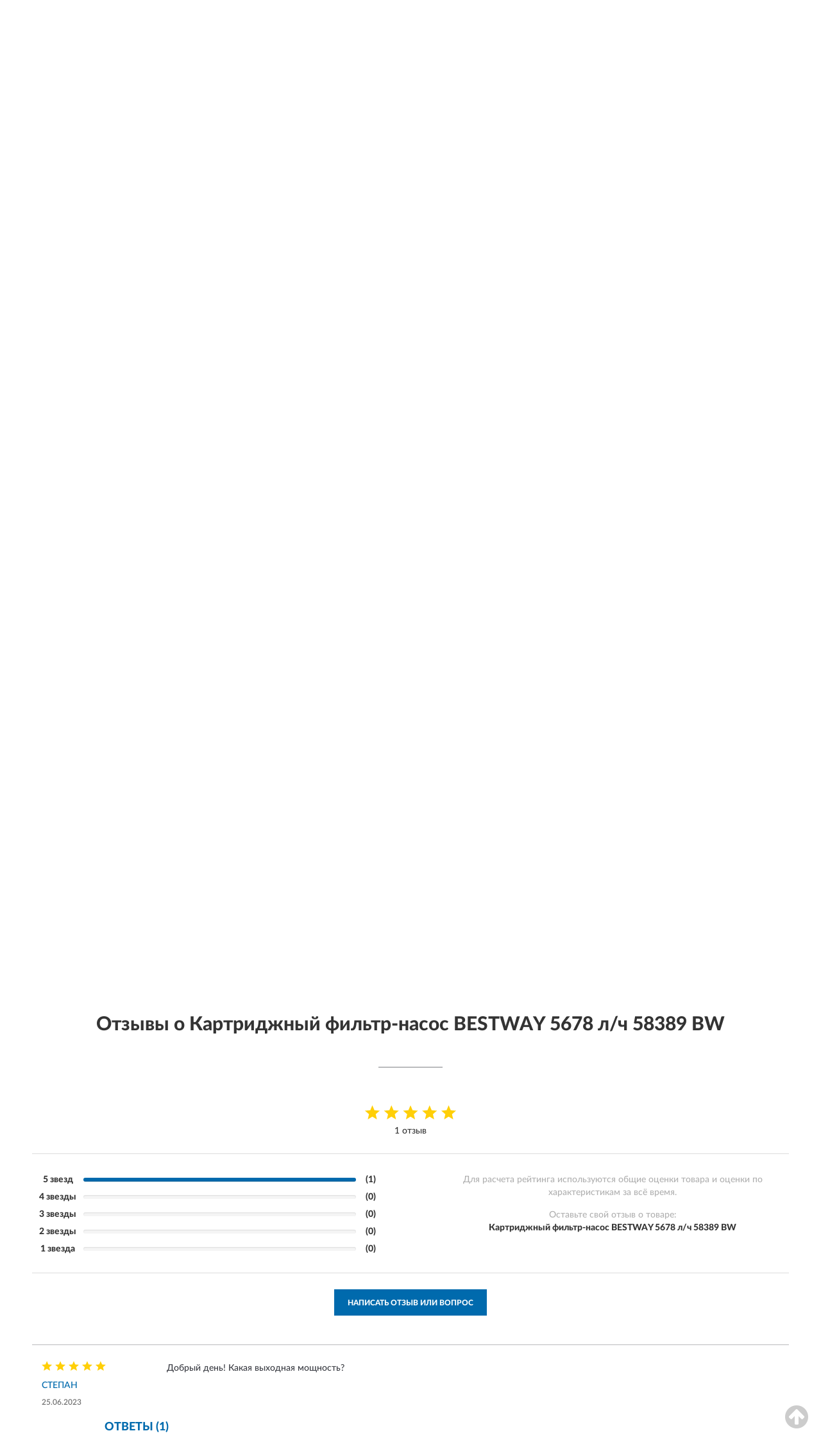

--- FILE ---
content_type: text/html; charset=utf-8
request_url: https://bestway-russia.ru/kartridzhnyj-filtr-nasos-bestway-5678-l-ch/review
body_size: 12527
content:
<!DOCTYPE html>
<html dir="ltr" lang="ru">
<head>
<meta charset="UTF-8" />
<meta name="viewport" content="width=device-width, initial-scale=1, shrink-to-fit=no" />
<base href="https://bestway-russia.ru/" />
<link rel="preload" href="catalog/view/fonts/Lato-Medium.woff2" as="font" type="font/woff2" crossorigin="anonymous" />
<link rel="preload" href="catalog/view/fonts/Lato-Heavy.woff2" as="font" type="font/woff2" crossorigin="anonymous" />
<link rel="preload" href="catalog/view/fonts/Lato-Bold.woff2" as="font" type="font/woff2" crossorigin="anonymous" />
<link rel="preload" href="catalog/view/fonts/font-awesome/fonts/fontawesome-webfont.woff2" as="font" type="font/woff2" crossorigin="anonymous" />
<link rel="preload" href="catalog/view/javascript/jquery/jquery.min.js" as="script" type="text/javascript" />
<link rel="preload" href="catalog/view/theme/coloring/assets/bootstrap/css/bootstrap.min.css" as="style" type="text/css" />
<link rel="preload" href="catalog/view/theme/coloring/stylesheet/style.css?ver=68" as="style" type="text/css" />
<title>Отзывы о Картриджный фильтр-насос BESTWAY 5678 л/ч - на официальном сайте BESTWAY</title>
<meta name="description" content="Рейтинг и отзывы ★ Картриджный фильтр-насос BESTWAY 5678 л/ч ★ - достоинства и недостатки товаров, мнение владельцев на основе их опыта и эксплуатации в интернет-магазине ► Bestway-Russia.ru" /><meta name="yandex-verification" content="55150f6e50fdfa1c" /><meta http-equiv="X-UA-Compatible" content="IE=edge">
<link rel="apple-touch-icon" sizes="76x76" href="favicon-76x76.png" />
<link rel="apple-touch-icon" sizes="192x192" href="favicon-192x192.png" />
<link rel="icon" type="image/png" sizes="192x192" href="favicon-192x192.png" />
<meta name="msapplication-config" content="browserconfig.xml" />
<meta name="theme-color" content="#FFFFFF" />
<link href="https://bestway-russia.ru/kartridzhnyj-filtr-nasos-bestway-5678-l-ch/review" rel="canonical" />
<script src="catalog/view/javascript/jquery/jquery.min.js"></script>
<link href="catalog/view/theme/coloring/assets/bootstrap/css/bootstrap.min.css" rel="stylesheet" type="text/css" />
<link href="catalog/view/theme/coloring/stylesheet/style.css?ver=68" rel="stylesheet" type="text/css" />
</head>
<body class="product-product-review product-1018">
<header class="nobg">
		<div class="top-menu-bgr-box msk">
		<div class="container">
			<div class="row">
				<div class="working_time col-xs-6 col-sm-3 col-md-3 col-lg-2 text-center">
					<div class="rezim">ПН-ВС 9:00-21:00</div>
				</div>
				<div class="current-city-holder col-xs-6 col-sm-3 col-md-3 col-lg-2 text-center">
					<button type="button" class="btn btn-link current-city"><i></i><span>Москва</span></button>
					<div class="check-city-block">
						<p class="title">Ваш город - <span>Москва</span></p>
						<div class="check-city-button-holder">
							<button class="btn yes-button">Да</button>
							<button class="btn no-button" data-toggle="modal" data-target="#userCity">Выбрать другой город</button>
						</div>
						<p class="check-city-notification">От выбраного города зависят сроки доставки</p>
					</div>	
				</div>
				<div class="top-advantage col-xs-12 text-center msk">
					<div class="advantage" id="advantage_carousel">
						<div class="advantage-block"><span><b>Официальный дилер</b> BESTWAY в России</span></div>
						<div class="advantage-block"><span><b>Доставим</b> по всей России</span></div>						<div class="advantage-block"><span><b>Полный</b> ассортимент бренда</span></div>					</div>
				</div>
								<div class="header_address col-lg-3 text-center">
					<div class="address">м. Таганская, ул. Большие Каменщики,<br>д. 6, стр. 1<div class="findus"><a href="https://bestway-russia.ru/contacts"><i></i><span>Как нас найти</span></a></div></div>
				</div>
				<div class="header_phone fl_phone col-xs-6 col-sm-3 col-md-3 col-lg-2 text-center">
					<div class="tel">Розница: <b>8 (499) 501-11-64</b></div>
					<div class="call"><a role="button" class="callme"><i></i><span>Перезвоните мне</span></a></div>
				</div>
				<div class="header_phone ul_phone col-xs-6 col-sm-3 col-md-3 col-lg-2 text-center">
					<div class="tel">Юрлица: <b>8 (499) 450-86-44</b></div>
				</div>
							</div>
		</div>
	</div>
			<div class="header-bgr-box nobg">
		<div class="container">
									<div class="row">
				<div class="logo-block col-md-3 col-sm-12 col-xs-12">
					<div id="logo">
					  					  							<a href="https://bestway-russia.ru/"><img src="/image/catalog/logo.svg" width="191" height="58" title="Bestway-Russia.ru" alt="Bestway-Russia.ru" class="img-responsive" /></a>
											  					</div>
				</div>
				<div class="catalog-block col-md-5 col-xs-12 text-center">
					<div class="catalog-line text-center">
						<div class="catalog-item text-center">
							<a role="button" onclick="getcatalog();" class="catalog-url">Каталог</a>
						</div>
						<div class="catalog-item text-center">
							<a href="https://bestway-russia.ru/contacts-opt" class="opt-url">Оптовикам и юрлицам</a>						</div>
						<div class="catalog-item text-center">
													<a href="https://bestway-russia.ru/novinki" class="novinki-url">Новинки</a>												</div>
						<div class="catalog-item text-center">
							<a href="https://bestway-russia.ru/contacts" class="contacts-url">Контакты</a>						</div>
					</div>
				</div>
				<div class="cart-block col-md-2 col-sm-4 col-xs-5 text-center">
					<div class="row">
						<div class="cart-item compare-icon col-xs-4">
							<a rel="nofollow" href="https://bestway-russia.ru/compare-products/" class="mcompare"><span id="mcompare-total" class="compare-qty">0</span></a>
						</div>
						<div class="cart-item help-icon col-xs-4">
							<a role="button" class="mhelp dropdown-toggle" data-toggle="dropdown"><span style="font-size:0">Справка</span></a>
							<ul class="help-icon-menu dropdown-menu">
								<li><a href="https://bestway-russia.ru/dostavka"><i class="fa fa-circle"></i> Доставка</a></li>
								<li><a href="https://bestway-russia.ru/oplata"><i class="fa fa-circle"></i> Оплата</a></li>
								<li><a href="https://bestway-russia.ru/vozvrat"><i class="fa fa-circle"></i> Возврат</a></li>
							</ul>
						</div>
						<div class="cart-item cart-icon col-xs-4">
							<a rel="nofollow" href="/simplecheckout/" class="mcart"><span id="mcart-total" class="cart-qty">0</span></a>
						</div>
					</div>
				</div>
				<div class="search-block col-md-2 col-sm-8 col-xs-7"><div id="search" class="input-group">
	<span class="input-group-btn"><button type="button" class="btn" id="search-button"><span style="display:block;font-size:0">Поиск</span></button></span>
	<input type="text" name="search" value="" placeholder="Введите ключевое слово" class="form-control" />
</div></div>
			</div>
					</div>
	</div>
			<div class="menu-top-box">
		<div class="container">
			<div id="menu-list-top">
											<div class="menu-item">
					<a href="https://bestway-russia.ru/rasprodazha/">🔥 Распродажа 🔥</a>				</div>
								<div class="menu-item">
					<a href="https://bestway-russia.ru/bassejny/">Бассейны</a>				</div>
								<div class="menu-item">
					<a href="https://bestway-russia.ru/filtry/" class="active">Фильтры</a>				</div>
								<div class="menu-item">
					<a href="https://bestway-russia.ru/nasosy/">Насосы</a>				</div>
								<div class="menu-item">
					<a href="https://bestway-russia.ru/tenty/">Тенты</a>				</div>
								<div class="menu-item">
					<a href="https://bestway-russia.ru/kartridzhi/">Картриджи</a>				</div>
								<div class="menu-item">
					<a href="https://bestway-russia.ru/matrasy/">Матрасы</a>				</div>
								<div class="menu-item">
					<a href="https://bestway-russia.ru/lestnitsy/">Лестницы</a>				</div>
								<div class="menu-item">
					<a href="https://bestway-russia.ru/pylesosy/">Пылесосы</a>				</div>
								<div class="menu-item">
					<a href="https://bestway-russia.ru/palatki/">Палатки</a>				</div>
								<div class="menu-item">
					<a href="https://bestway-russia.ru/nabory-dlja-bassejna/">Наборы для бассейна</a>				</div>
								<div class="menu-item">
					<a href="https://bestway-russia.ru/lodki/">Лодки</a>				</div>
								<div class="menu-item">
					<a href="https://bestway-russia.ru/krugi/">Круги</a>				</div>
								<div class="menu-item">
					<a href="https://bestway-russia.ru/shlangi/">Шланги</a>				</div>
								<div class="menu-item">
					<a href="https://bestway-russia.ru/vodonagrevateli/">Водонагреватели</a>				</div>
								<div class="menu-item">
					<a href="https://bestway-russia.ru/doski/">Доски</a>				</div>
								<div class="menu-item">
					<a href="https://bestway-russia.ru/krovati/">Кровати</a>				</div>
								<div class="menu-item">
					<a href="https://bestway-russia.ru/chashi/">Чаши</a>				</div>
								<div class="menu-item">
					<a href="https://bestway-russia.ru/podstilki/">Подстилки</a>				</div>
								<div class="menu-item">
					<a href="https://bestway-russia.ru/pokryvala/">Покрывала</a>				</div>
								<div class="menu-item">
					<a href="https://bestway-russia.ru/kupoly/">Куполы</a>				</div>
								<div class="menu-item">
					<a href="https://bestway-russia.ru/paviljony/">Павильоны</a>				</div>
								<div class="menu-item">
					<a href="https://bestway-russia.ru/igryshki/">Игрушки</a>				</div>
								<div class="menu-item">
					<a href="https://bestway-russia.ru/podushki/">Подушки</a>				</div>
								<div class="menu-item">
					<a href="https://bestway-russia.ru/zapchasti/">Запчасти</a>				</div>
								<div class="menu-item">
					<a href="https://bestway-russia.ru/aksessuary/">Аксессуары</a>				</div>
										</div>
					</div>
    </div>
	</header>
<div class="hidden" id="mapdata" data-lat="55.76" data-lon="37.64"></div>
<div class="hidden" id="mapcity" data-text="Москва" data-kladr="7700000000000" data-zip="115172" data-fias="0c5b2444-70a0-4932-980c-b4dc0d3f02b5"></div>
<div class="hidden" id="userip" data-text="18.222.178.67" data-recook="0"></div>
<div class="content-top-box"></div>
<div class="container product-page">
  <div class="row">
	<div class="breadcrumb-line col-sm-12">
		<ul class="breadcrumb" itemscope="" itemtype="http://schema.org/BreadcrumbList">
											<li itemscope="" itemprop="itemListElement" itemtype="http://schema.org/ListItem"><a itemprop="item" href="https://bestway-russia.ru/"><span itemprop="name">BESTWAY</span></a><meta itemprop="position" content="1" /></li>
														<li itemscope="" itemprop="itemListElement" itemtype="http://schema.org/ListItem"><a itemprop="item" href="https://bestway-russia.ru/filtry/"><span itemprop="name">Фильтры</span></a><meta itemprop="position" content="2" /></li>
														<li itemscope="" itemprop="itemListElement" itemtype="http://schema.org/ListItem"><a itemprop="item" href="https://bestway-russia.ru/kartridzhnyj-filtr-nasos-bestway-5678-l-ch"><span itemprop="name">Картриджный фильтр-насос BESTWAY 5678 л/ч</span></a><meta itemprop="position" content="3" /></li>
														<li itemscope="" itemprop="itemListElement" itemtype="http://schema.org/ListItem" class="active"><span itemprop="name">Отзывы о Картриджный фильтр-насос BESTWAY 5678 л/ч</span><link itemprop="item" href="https://bestway-russia.ru/kartridzhnyj-filtr-nasos-bestway-5678-l-ch/review" /><meta itemprop="position" content="4" /></li>
							</ul>
	</div>
	                <div id="content" class="product-content col-sm-12">
		<div class="row" itemscope itemtype="http://schema.org/Product">
			<div id="product-top" class="col-sm-12">
				<div class="row">
					<div class="top-block col-lg-8 col-md-7 col-sm-6">
						<div class="row">
							<div class="img-block col-sm-12">
																<div class="thumbnails" id="product-mimages">
																													<div class="main-image col-lg-10 col-xs-12" title="Картриджный фильтр-насос BESTWAY 5678 л/ч 58389 BW">
											<div class="main-image-block center-block">
												<img id="zoom" src="https://bestway-russia.ru/image/cache/catalog/produkts/kartridjnyy-filtr-nasos-bestway-5678-l-ch-58389-bw-680x680.webp" width="680" height="680" itemprop="image" data-large="https://bestway-russia.ru/image/cache/catalog/produkts/kartridjnyy-filtr-nasos-bestway-5678-l-ch-58389-bw-1500x1500.webp" title="Картриджный фильтр-насос BESTWAY 5678 л/ч 58389 BW" alt="Картриджный фильтр-насос BESTWAY 5678 л/ч 58389 BW" class="zoombig img-responsive center-block" />
																							</div>
										</div>
																														<div class="images-additional col-lg-2 col-xs-12">
											<ul class="image-additional">
																							<li class="thumbnail active" data-href="https://bestway-russia.ru/image/cache/catalog/produkts/kartridjnyy-filtr-nasos-bestway-5678-l-ch-58389-bw-680x680.webp" data-tmb-large="https://bestway-russia.ru/image/cache/catalog/produkts/kartridjnyy-filtr-nasos-bestway-5678-l-ch-58389-bw-1500x1500.webp">
													<img src="https://bestway-russia.ru/image/cache/catalog/produkts/kartridjnyy-filtr-nasos-bestway-5678-l-ch-58389-bw-96x96.webp" width="96" height="96" title="Картриджный фильтр-насос BESTWAY 5678 л/ч 58389 BW" alt="Картриджный фильтр-насос BESTWAY 5678 л/ч 58389 BW" />
												</li>
																																		<li class="thumbnail" data-href="https://bestway-russia.ru/image/cache/catalog/produkts/kartridjnyy-filtr-nasos-bestway-5678-l-ch-58389-bw-1-680x680.webp" data-tmb-large="https://bestway-russia.ru/image/cache/catalog/produkts/kartridjnyy-filtr-nasos-bestway-5678-l-ch-58389-bw-1-1500x1500.webp">
													<img src="https://bestway-russia.ru/image/cache/placeholder-96x96.webp" data-lazy="https://bestway-russia.ru/image/cache/catalog/produkts/kartridjnyy-filtr-nasos-bestway-5678-l-ch-58389-bw-1-96x96.webp" width="96" height="96" title="Картриджный фильтр-насос BESTWAY 5678 л/ч 58389 BW" alt="Картриджный фильтр-насос BESTWAY 5678 л/ч 58389 BW" />
													<meta itemprop="image" content="https://bestway-russia.ru/image/cache/catalog/produkts/kartridjnyy-filtr-nasos-bestway-5678-l-ch-58389-bw-1-680x680.webp">
												</li>
																							<li class="thumbnail" data-href="https://bestway-russia.ru/image/cache/catalog/produkts/kartridjnyy-filtr-nasos-bestway-5678-l-ch-58389-bw-2-680x680.webp" data-tmb-large="https://bestway-russia.ru/image/cache/catalog/produkts/kartridjnyy-filtr-nasos-bestway-5678-l-ch-58389-bw-2-1500x1500.webp">
													<img src="https://bestway-russia.ru/image/cache/placeholder-96x96.webp" data-lazy="https://bestway-russia.ru/image/cache/catalog/produkts/kartridjnyy-filtr-nasos-bestway-5678-l-ch-58389-bw-2-96x96.webp" width="96" height="96" title="Картриджный фильтр-насос BESTWAY 5678 л/ч 58389 BW" alt="Картриджный фильтр-насос BESTWAY 5678 л/ч 58389 BW" />
													<meta itemprop="image" content="https://bestway-russia.ru/image/cache/catalog/produkts/kartridjnyy-filtr-nasos-bestway-5678-l-ch-58389-bw-2-680x680.webp">
												</li>
																							<li class="thumbnail" data-href="https://bestway-russia.ru/image/cache/catalog/produkts/kartridjnyy-filtr-nasos-bestway-5678-l-ch-58389-bw-3-680x680.webp" data-tmb-large="https://bestway-russia.ru/image/cache/catalog/produkts/kartridjnyy-filtr-nasos-bestway-5678-l-ch-58389-bw-3-1500x1500.webp">
													<img src="https://bestway-russia.ru/image/cache/placeholder-96x96.webp" data-lazy="https://bestway-russia.ru/image/cache/catalog/produkts/kartridjnyy-filtr-nasos-bestway-5678-l-ch-58389-bw-3-96x96.webp" width="96" height="96" title="Картриджный фильтр-насос BESTWAY 5678 л/ч 58389 BW" alt="Картриджный фильтр-насос BESTWAY 5678 л/ч 58389 BW" />
													<meta itemprop="image" content="https://bestway-russia.ru/image/cache/catalog/produkts/kartridjnyy-filtr-nasos-bestway-5678-l-ch-58389-bw-3-680x680.webp">
												</li>
																							<li class="thumbnail" data-href="https://bestway-russia.ru/image/cache/catalog/produkts/kartridjnyy-filtr-nasos-bestway-5678-l-ch-58389-bw-4-680x680.webp" data-tmb-large="https://bestway-russia.ru/image/cache/catalog/produkts/kartridjnyy-filtr-nasos-bestway-5678-l-ch-58389-bw-4-1500x1500.webp">
													<img src="https://bestway-russia.ru/image/cache/placeholder-96x96.webp" data-lazy="https://bestway-russia.ru/image/cache/catalog/produkts/kartridjnyy-filtr-nasos-bestway-5678-l-ch-58389-bw-4-96x96.webp" width="96" height="96" title="Картриджный фильтр-насос BESTWAY 5678 л/ч 58389 BW" alt="Картриджный фильтр-насос BESTWAY 5678 л/ч 58389 BW" />
													<meta itemprop="image" content="https://bestway-russia.ru/image/cache/catalog/produkts/kartridjnyy-filtr-nasos-bestway-5678-l-ch-58389-bw-4-680x680.webp">
												</li>
																							<li class="thumbnail" data-href="https://bestway-russia.ru/image/cache/catalog/produkts/kartridjnyy-filtr-nasos-bestway-5678-l-ch-58389-bw-5-680x680.webp" data-tmb-large="https://bestway-russia.ru/image/cache/catalog/produkts/kartridjnyy-filtr-nasos-bestway-5678-l-ch-58389-bw-5-1500x1500.webp">
													<img src="https://bestway-russia.ru/image/cache/placeholder-96x96.webp" data-lazy="https://bestway-russia.ru/image/cache/catalog/produkts/kartridjnyy-filtr-nasos-bestway-5678-l-ch-58389-bw-5-96x96.webp" width="96" height="96" title="Картриджный фильтр-насос BESTWAY 5678 л/ч 58389 BW" alt="Картриджный фильтр-насос BESTWAY 5678 л/ч 58389 BW" />
													<meta itemprop="image" content="https://bestway-russia.ru/image/cache/catalog/produkts/kartridjnyy-filtr-nasos-bestway-5678-l-ch-58389-bw-5-680x680.webp">
												</li>
																						</ul>
										</div>
																											</div>
																							</div>
																				</div>
					</div>
					<div class="dsc-block col-lg-4 col-md-5 col-sm-6">
						<div class="row">
							<div class="col-sm-12">
																<h1>Картриджный фильтр-насос BESTWAY 5678 л/ч 58389 BW - Отзывы</h1>
								<meta itemprop="name" content="Картриджный фильтр-насос BESTWAY 5678 л/ч 58389 BW">
								<div id="reviewflag" class="hidden"></div>
																<div class="skurev-info">
																		<div class="review-info">
										<span class="ret-star star5">&nbsp;</span>
										<span class="count-rev">(1)</span>
									</div>
																		<div class="sku-info">Артикул: <span itemprop="sku">58389 BW</span></div>
								</div>
								<meta itemprop="mpn" content="58389 BW">
																<div class="price-info">
																		<div class="price" itemprop="offers" itemscope itemtype="http://schema.org/Offer">
																				<div>10 304 руб.</div>
										<input type="hidden" name="product_price" value="10 304 руб." />
																				<meta itemprop="price" content="10304">
																														<meta itemprop="priceCurrency" content="RUB">
										<meta itemprop="priceValidUntil" content="2026-01-31">
										<link itemprop="url" href="https://bestway-russia.ru/kartridzhnyj-filtr-nasos-bestway-5678-l-ch" />
										<meta itemprop="seller" content="Bestway-Russia.ru">
										<meta itemprop="itemCondition" content="http://schema.org/NewCondition">
										<meta itemprop="availability" content="http://schema.org/InStock">
																			</div>
																											<div class="lowprice-info">
										<a role="button" id="button-lowprice" class="plowprice"><span>Нашли дешевле?</span></a>
									</div>
																	</div>
								<div class="stock-info">
																																				<div class="stock-status stock-alert-success">Есть в наличии</div>
									<div class="compare-info">
																			<a role="button" onclick="addcompare('1018');" class="pcompare"><i></i><span>Добавить к сравнению</span></a>
																		</div>
								</div>
																<div id="prodcart" class="addcart">
																											<div class="line-onequantity has-schet">
										<div class="oqty-block">
											<div class="group-quantity">
												<span class="quantity-block">
													<button type="button" id="pminus" class="btn btn-minus">−</button>
													<input type="text" name="quantity" value="1" size="2" id="input_quantity" title="Количество" />
													<button type="button" id="pplus" class="btn btn-plus">+</button>
												</span>
											</div>
											<input type="hidden" name="product_id" value="1018" />
										</div>
										<div class="bcart-block">
											<button type="button" id="button-cart" class="btn btn-block btn-primary">В КОРЗИНУ</button>
										</div>
										<div class="onecart-block">
											<button type="button" id="button-oneclick" class="btn btn-block btn-default">КУПИТЬ В 1 КЛИК</button>
										</div>
									</div>
																											<div class="line-schet">
										<div class="schet-block">
											<button type="button" id="button-schet" class="btn btn-block btn-default"><i class="fa fa-file-text" aria-hidden="true" style="margin-right: 5px;"></i>ЗАПРОСИТЬ СЧЕТ / КУПИТЬ ОПТОМ<span class="schet-xs"> / ТЕНДЕР</span></button>
										</div>
									</div>
																		<div class="line-fzwork">
										<div class="fzwork-block">
											<div class="fzwork-icon"></div><div class="fzwork-text"><div>Работаем с 44ФЗ, 223ФЗ, 275ФЗ</div><div>Аккредитация на АСТ ГОЗ</div></div>
										</div>
									</div>
																																													<div class="line-pdownloads">
																				<div class="downprice"><a role="button" id="button-downprice"><i></i><span>Узнать о снижении цены</span></a></div>
																			</div>
																	</div>
															</div>
						</div>
						<div class="row">
							<div class="col-sm-12">
								<div class="navi-block">
																																													<div class="navi-item navih"><a role="button" id="navih">Характеристики</a></div>
									<div class="navi-item navid hidden"><a role="button" class="disabled">Описание</a></div>
									<div class="navi-item navic hidden"><a role="button" class="disabled">Комплектация</a></div>
									<div class="navi-item naviv hidden"><a role="button" class="disabled">Видео <i class="fa fa-play-circle" aria-hidden="true"></i></a></div>
								</div>
							</div>
						</div>
						<div class="row">
							<div class="col-sm-12" id="product">
								<div class="panel panel-default panel-dost">
									<div class="panel-body dost">
										<div class="dostavka">
											<div class="delivery-title">
												<span>Доставка в</span><span><a role="button" class="btn btn-link current-city-delivery">Москва</a></span>
											</div>
																						<div class="delivery-methods">
																									<div class="delivery-method delivery-pickup">
														<div class="method-data"><span class="method-title">Самовывоз из магазина</span><span class="method-cost">0 руб.</span></div><div class="method-dop small"><font color="#006aad">по предварительному заказу</font><br>(г. Москва, м. Таганская, <br>ул. Большие Каменщики, д. 6, стр. 1)</div>													</div>
																									<div class="delivery-method delivery-citylink">
														<div class="method-data"><span class="method-title">Курьером <span class="small">(1-2 рабочих дня)</span></span><span class="method-cost">от 150 руб.</span></div><div class="method-dop small">(Точную стоимость сообщит менеджер)</div>													</div>
																									<div class="delivery-method delivery-pickups">
														<div class="method-data"><span class="method-title">Самовывоз из ПВЗ <span class="small">(1-2 рабочих дня)</span></span><span class="method-cost">от 100 руб.</span></div><div class="method-dop small">(Точную стоимость сообщит менеджер)</div>													</div>
																							</div>
																						<div class="dostavka-mapblock">
												<div id="dostavka_map" class="nomap"></div>
												<div class="dostavka-mapbtn"><a class="btn btn-info" role="button">Показать карту</a></div>
											</div>
										</div>
									</div>
								</div>
							</div>
						</div>
					</div>
				</div>
			</div>
						<div id="product-bottom" class="col-sm-12">
				<!--noindex-->				<div class="row">
																																			<div class="specification-block col-sm-12">
						<div class="item-specification">
							<h2>ХАРАКТЕРИСТИКИ</h2>
							<div class="haracter">
								<div class="attr-name">Цена</div>
								<div class="attr-text"> - 10 304 руб.</div>
							</div>
														  																<div class="haracter">
									<div class="attr-name">Вес в упаковке, г</div>
									<div class="attr-text"> - 5200</div>
								</div>
															  																<div class="haracter">
									<div class="attr-name">Высота упаковки, см</div>
									<div class="attr-text"> - 46.5</div>
								</div>
															  																<div class="haracter">
									<div class="attr-name">Длина упаковки, см</div>
									<div class="attr-text"> - 37</div>
								</div>
															  																<div class="haracter" itemprop="additionalProperty" itemtype="https://schema.org/PropertyValue" itemscope>
									<div class="attr-name" itemprop="name">Производительность насоса л/час</div>
									<div class="attr-text"> - <span itemprop="value">5678</span></div>
								</div>
															  																<div class="haracter">
									<div class="attr-name">Скорость потока воды куб.м/ч</div>
									<div class="attr-text"> - 3974</div>
								</div>
															  																<div class="haracter" itemprop="additionalProperty" itemtype="https://schema.org/PropertyValue" itemscope>
									<div class="attr-name" itemprop="name">Фильтр водяного насоса</div>
									<div class="attr-text"> - <span itemprop="value">Картриджный</span></div>
								</div>
															  																<div class="haracter">
									<div class="attr-name">Цвет</div>
									<div class="attr-text"> - Серый</div>
								</div>
															  																<div class="haracter">
									<div class="attr-name">Ширина упаковки, см</div>
									<div class="attr-text"> - 34.5</div>
								</div>
															  																<div class="haracter">
									<div class="attr-name">Вид</div>
									<div class="attr-text"> - Фильтрационные установки</div>
								</div>
															  																						<div class="haracter">
									<div class="attr-name">Тип</div>
									<div class="attr-text"> - <span><a href="https://bestway-russia.ru/filtry/kartridjnye/">Картриджные</a></span></div>
								</div>
													</div>
					</div>
																				<div itemprop="description"></div>
										<div itemprop="brand" itemtype="https://schema.org/Brand" itemscope><meta itemprop="name" content="BESTWAY"></div>
					<meta itemprop="category" content="Фильтры">				</div>
				<!--/noindex-->												<div class="row">
					<div id="product-review" class="col-sm-12">
												<h3>Отзывы о Картриджный фильтр-насос BESTWAY 5678 л/ч 58389 BW</h3>
												<div class="product-rating">
							<div class="row">
								<div class="col-xs-12 product-star" style="padding-bottom: 20px;">
																	<div class="ret-star star5">&nbsp;</div>
									<div class="count-revs">1 отзыв</div>
									<div class="hidden" itemprop="aggregateRating" itemtype="http://schema.org/AggregateRating" itemscope>
										<span itemprop="ratingValue">5</span>
										<span itemprop="reviewCount">1</span>
									</div>
																</div>
															</div>
															<div class="reviews-rating">
									<div class="row">
										<div class="col-sm-6 col-xs-12 review-rating-digits">
											<div class="rating-digits"><div class="text-digit">5 звезд</div><div class="progress-digit"><div class="progress"><div class="progress-bar" role="progressbar" aria-valuenow="100" aria-valuemin="0" aria-valuemax="100" style="width: 100%;"></div></div></div><div class="count-digit">(1)</div></div>
											<div class="rating-digits"><div class="text-digit">4 звезды</div><div class="progress-digit"><div class="progress"><div class="progress-bar" role="progressbar" aria-valuenow="0" aria-valuemin="0" aria-valuemax="100" style="width: 0%;"></div></div></div><div class="count-digit">(0)</div></div>
											<div class="rating-digits"><div class="text-digit">3 звезды</div><div class="progress-digit"><div class="progress"><div class="progress-bar" role="progressbar" aria-valuenow="0" aria-valuemin="0" aria-valuemax="100" style="width: 0%;"></div></div></div><div class="count-digit">(0)</div></div>
											<div class="rating-digits"><div class="text-digit">2 звезды</div><div class="progress-digit"><div class="progress"><div class="progress-bar" role="progressbar" aria-valuenow="0" aria-valuemin="0" aria-valuemax="100" style="width: 0%;"></div></div></div><div class="count-digit">(0)</div></div>
											<div class="rating-digits"><div class="text-digit">1 звезда</div><div class="progress-digit"><div class="progress"><div class="progress-bar" role="progressbar" aria-valuenow="0" aria-valuemin="0" aria-valuemax="100" style="width: 0%;"></div></div></div><div class="count-digit">(0)</div></div>
										</div>
										<div class="col-sm-6 col-xs-12 review-rating-text">
											<div class="rating-text">Для расчета рейтинга используются общие оценки товара и оценки по характеристикам за всё время.</div>
											<div class="rating-text pd-name">Оставьте свой отзыв о товаре:<br/><b>Картриджный фильтр-насос BESTWAY 5678 л/ч 58389 BW</b></div>
										</div>
									</div>
								</div>
																<div class="row">
									<div class="col-xs-12 text-center">
										<a class="btn btn-primary add-review" style="margin-bottom: 10px;" data-toggle="collapse" data-parent="#accordion" href="#collapseOne">Написать отзыв или вопрос</a>
									</div>
								</div>
																					</div>
												<div id="collapseOne" class="panel-collapse collapse">
							<div class="review-helper">
								<div class="row">
									<div class="col-md-8 col-sm-7 col-xs-12">
										<form id="form-review" class="form-horizontal">
											<div class="form-group">
												<label class="col-lg-2 col-md-3 col-sm-2 col-xs-3 control-label rating-label">Оценка:</label>
												<div class="col-lg-10 col-md-9 col-sm-10 col-xs-8 rating-star">
													<div class="prod-rat">
														<input id="rat1" type="radio" name="rating" value="1" /><label class="rat-star" for="rat1"><i class="fa fa-star"></i></label>
														<input id="rat2" type="radio" name="rating" value="2" /><label class="rat-star" for="rat2"><i class="fa fa-star"></i></label>
														<input id="rat3" type="radio" name="rating" value="3" /><label class="rat-star" for="rat3"><i class="fa fa-star"></i></label>
														<input id="rat4" type="radio" name="rating" value="4" /><label class="rat-star" for="rat4"><i class="fa fa-star"></i></label>
														<input id="rat5" type="radio" name="rating" value="5" /><label class="rat-star" for="rat5"><i class="fa fa-star"></i></label>
													</div>
												</div>
											</div>
											<div class="form-group">
												<label class="col-lg-2 col-md-3 col-sm-12 control-label" for="input-name">Ваше имя:</label>
												<div class="col-lg-10 col-md-9 col-sm-12"><input type="text" name="name" value="" id="input-name" class="form-control" /></div>
											</div>
											<div class="form-group">
												<label class="col-lg-2 col-md-3 col-sm-12 control-label" for="input-review">Комментарий:</label>
												<div class="col-lg-10 col-md-9 col-sm-12"><textarea name="text" rows="5" id="input-review" class="form-control"></textarea></div>
											</div>
											<div class="form-group">
												<label class="col-lg-2 col-md-3 col-sm-12 control-label" for="input-review">Прикрепить фото</label>
												<div class="col-lg-10 col-md-9 col-sm-12">
													<input type="file" style="display:none;" multiple="multiple" id="input_upload" />
													<a role="button" id="button_fclear" class="btn btn-sm" style="display: none;"><i class="fa fa-trash"></i> <span>Удалить</span></a>
													<a role="button" id="button_select" class="btn btn-sm"><i class="fa fa-upload"></i> <span class="entry-files">Загрузить</span></a>
													<div id="review_info_files"></div>
													<div id="review_status_upload"></div>
												</div>
											</div>
											<div class="form-group">
												<label class="col-lg-2 col-md-3 col-sm-12 control-label" for="input-order">Номер заказа:</label>
												<div class="col-md-4 col-sm-6"><input type="text" name="order" value="" id="input-order" class="form-control" /></div>
											</div>
											<div class="row">
												<div class="col-md-6 col-sm-12 notify-checkbox">
													<div class="form-group">
														<div class="checkbox"><label>Уведомить об ответах по e-mail: <input type="checkbox" name="notify" value="1" /></label></div>
													</div>
												</div>
												<div class="col-md-6 col-sm-12 notify-email">
													<div class="form-group">
														<label class="col-md-5 col-sm-3 control-label" for="input-email">Ваш e-mail:</label>
														<div class="col-md-7 col-sm-6"><input type="text" name="email" value="" id="input-email" class="form-control" /></div>
													</div>
												</div>
											</div>
																						<div class="form-group" style="margin-bottom: 0;">
												<div class="col-md-4 col-sm-6 col-lg-offset-2 col-md-offset-3"><a role="button" onclick="addreview('form-review');" class="btn btn-primary btn-block">Отправить отзыв</a></div>
											</div>
										</form>
									</div>
									<div class="col-md-4 col-sm-5 pic-review hidden-xs">
										<div class="pic-image"><img width="165" height="151" src="/image/pic.png" loading="lazy" alt="Write review" /></div>
										<div class="pic-text">Подробно опишите свой опыт взаимодействия с магазином.<br>Расскажите, как вас обслуживали при выборе, заказе, доставке, возврате товара, о самом товаре и опыте его использования.</div>
									</div>
								</div>
							</div>
						</div>
												<div id="review"><div itemprop="review" itemscope itemtype="http://schema.org/Review" class="review-block">
	<div class="row">
		<div class="col-lg-2 col-md-3 col-sm-3 review-header">
			<div class="review-rating star5" itemprop="reviewRating" itemscope itemtype="http://schema.org/Rating">&nbsp;
				<meta itemprop="worstRating" content="1" />
				<meta itemprop="ratingValue" content="5" />
				<meta itemprop="bestRating" content="5" />
			</div>
			<div class="review-author" itemprop="author" itemtype="https://schema.org/Person" itemscope><span itemprop="name">Степан</span></div>
						<div class="review-time"><time itemprop="datePublished" datetime="2023-06-25">25.06.2023</time></div>
		</div>
		<div class="col-lg-10 col-md-9 col-sm-9 review-body">
			<div class="review-body-item">
				<meta itemprop="itemReviewed" content="Картриджный фильтр-насос BESTWAY 5678 л/ч 58389 BW" />
				<p itemprop="reviewBody">Добрый день! Какая выходная мощность? </p>
				<div class="more-button">Читать полностью<i class="fa fa-angle-down" aria-hidden="true"></i></div>
			</div>
					</div>
				<div class="col-sm-11 col-sm-offset-1 review-parents">
			<div class="count-parents">ОТВЕТЫ (1)</div>
						<div class="review-parent">
				<div class="row">
					<div class="col-lg-2 col-md-3 col-sm-4">
						<div class="review-author">Ответ магазина</div>
						<div class="review-time"><time datetime="2023-06-25">25.06.2023</time></div>
					</div>
					<div class="col-lg-10 col-md-9 col-sm-8">
						<div class="review-text">Добрый день! На выходе 5678 л/ч.</div>
					</div>
				</div>
			</div>
					</div>
		<div class="col-sm-11 col-sm-offset-1 review-answer">
			<div id="answer_42">
				<a role="button" onclick="addanswer('42')" class="btn btn-link"><i class="fa fa-reply" aria-hidden="true"></i>Ответить</a>
			</div>
		</div>
			</div>
</div>
<div class="text-center"></div>
</div>
					</div>
				</div>
							</div>
		</div>
	</div>
    </div>
		<div class="content-bottom-box"></div>
	</div>
<div id="lowprice" class="modal" tabindex="-1" role="dialog"><div class="modal-dialog modal-sm" role="document"><div class="modal-content"></div></div></div>
<div id="downprice" class="modal" tabindex="-1" role="dialog"><div class="modal-dialog modal-sm" role="document"><div class="modal-content"></div></div></div>
<div id="oneclick" class="modal" tabindex="-1" role="dialog"><div class="modal-dialog modal-sm" role="document"><div class="modal-content"></div></div></div>
<div id="schet" class="modal" tabindex="-1" role="dialog"><div class="modal-dialog" role="document"><div class="modal-content"></div></div></div>
<script>
var ccveta = '290';
var hcveta = 0;
var cpmin = 1;
var cpbox = 1;
var cpshag = 1;
var cpredel = 0;
var amgslider = null;
function getimgcarusel() {
if (window.innerWidth > 1199) {if (amgslider) {amgslider.slick("unslick");}
amgslider = $('#product-mimages .image-additional').slick({vertical: true, verticalSwiping: true, infinite: false, rows: 1, slidesPerRow: 1, slidesToShow: 5, slidesToScroll: 3,prevArrow: '<button type="button" aria-label="Prev" class="btn btn-block slick-prev"><i class="fa fa-angle-up fa-2x"></i></button>',
nextArrow: '<button type="button" aria-label="Next" class="btn btn-block slick-next"><i class="fa fa-angle-down fa-2x"></i></button>'});} else {if (amgslider) {amgslider.slick("unslick");}$('#product-mimages .image-additional img[data-lazy]').each(function () {var lim = $(this); lim.on('load', function () {lim.removeAttr('data-lazy')});lim.attr('src', lim.attr('data-lazy'));});}}
$(document).ready(function() {getimgcarusel();
$(document).delegate('.image-additional li img', 'click', function() {var that = $(this).parent();$(".image-additional li").removeClass('active');$('.zoombig').attr("src", $(that).data("href")).attr("data-large", $(that).data("tmb-large"));$(that).addClass('active');});
window.addEventListener("resize", getimgcarusel, false);});
function addcompare(pid) {$.ajax({url: 'index.php?route=product/compare/add', type: 'post', data: 'product_id=' + pid, dataType: 'json', success: function(json) {if (json['success']) {$('#product-top .pcompare').addClass('iscompare').removeAttr('onclick').attr('href', 'index.php?route=product/compare');$('#product-top .pcompare span').text('Открыть сравнение');$('#mcompare-total').html(json['total']);}}});}
$('#button_fclear').on('click', function() {var fdata = $('#send-form :input');
$.ajax({url: 'index.php?route=product/product/delfiles', type: 'post', data: fdata, dataType: 'json', beforeSend: function() {$('#button_fclear').hide();},success: function(json) {if (json['success']) {$('#input_upload, #review_info_files, #review_status_upload').empty().hide(); $('#button_select .entry-files').css('display', 'inline');$('#button_select').css('display', 'inline-block');}}});});
$('#button_select').on('click', function() {$('#input_upload').click();});
$('#input_upload').on('change', function(event) {var files = this.files;event.stopPropagation();event.preventDefault();var data = new FormData();
$.each(files, function(key, value){data.append(key, value);});var tfiles = $('#review_info_files input[name^=\'attachments\']').length;
$.ajax({url: 'index.php?route=product/product/uploadattach&tfiles='+ tfiles, type: 'post', data: data, cache: false, dataType: 'json', responseType: 'json', processData: false, contentType: false,
beforeSend: function() {$('#button_select').hide();$('#review_status_upload').empty();$('#button_select').after('<img src="/catalog/view/theme/coloring/image/loading.gif" alt="loading" class="loading" style="padding-right: 5px;" />');},
success: function(json){$('#input_upload').empty();$('.loading').remove();
if (json['files_path']) {$.each(json['files_path'], function(index, value){if (value.error) {$('#review_info_files').append('<span class="text-warning">'+ value.filename +' ('+ value.error +')</span>');} else {$('#review_info_files').append('<span class="text-success">'+ value.filename +'</span><input type="hidden" name="attachments[]" value="'+ value.code +'" />');}});$('#review_info_files').fadeIn('slow');}
if (json['error']) {$('#review_status_upload').append('<div class="text-warning">' + json['error'] + '</div>');$('#review_status_upload').fadeIn('slow');}
$('#button_fclear').css('display', 'inline-block');},error: function(xhr, ajaxOptions, thrownError) {$('#input_upload').empty();$('.loading').remove();$('#button_select').css('display', 'inline-block');console.log(thrownError + "\r\n" + xhr.statusText + "\r\n" + xhr.responseText);}
});});
$('#navic').on('click', function() {document.removeEventListener("scroll", createpmap, {passive: true, once: true});var navic_top = ($('#product-bottom .item-complectation').offset().top);$('html, body').animate({ scrollTop: navic_top }, 800);});
$('#navih').on('click', function() {document.removeEventListener("scroll", createpmap, {passive: true, once: true});var navih_top = ($('#product-bottom .item-specification').offset().top);$('html, body').animate({ scrollTop: navih_top }, 800);});
$('#navid').on('click', function() {document.removeEventListener("scroll", createpmap, {passive: true, once: true});var navid_top = ($('#product-bottom .item-description').offset().top);$('html, body').animate({ scrollTop: navid_top }, 800);});
$('#naviv').on('click', function() {document.removeEventListener("scroll", createpmap, {passive: true, once: true});var naviv_top = ($('#product-middle .video-block').offset().top);$('html, body').animate({ scrollTop: naviv_top }, 800);});
$('#button-cart').on('click', function() {
$.ajax({url: 'index.php?route=checkout/cart/add', type: 'post',
data: $('#prodcart input[type=\'text\'], #prodcart input[type=\'hidden\'], #prodcart input[type=\'radio\']:checked, #prodcart input[type=\'checkbox\']:checked, #prodcart select, #prodcart textarea'),
dataType: 'json', beforeSend: function() {}, complete: function() {setgol('ADDTOCART');},
success: function(json) {
if (json['success']) {$('#mcart-total').html(json['cart_qty']);
$('#modal-cart .modal-content').load('index.php?route=checkout/cart/minicart', function() {$('#modal-cart').modal('show');});
window.dataLayer = window.dataLayer || [];
dataLayer.push({"ecommerce": {"add": {
"products": [{"id": "1018","name": "Картриджный фильтр-насос BESTWAY 5678 л/ч 58389 BW",
"price": 10304.00, 
"brand": "BESTWAY","category": "Фильтры","quantity": json['add_qty']}]}}});
}}});});
function showmore() {
$('#review .review-block .review-body-item').each(function(index, element) {var rheight = $(this).innerHeight();if (rheight > 170) {$(element).addClass('short').css('height', '130px').attr('data-height', rheight);$(element).find('.more-button').css('display', 'block');}});
$('#review').delegate('.more-button', 'click', function() {var belem = $(this);var pbtext = $(this).parent();var bheight = pbtext.attr('data-height');pbtext.stop().animate({height: bheight}, 600, function() {$(this).css('height', 'auto')});belem.remove();});
}
function addreview(rf) {
$.ajax({url: 'index.php?route=product/product/write&product_id=1018', type: 'post', dataType: 'json', data: $('#'+ rf).serialize(), beforeSend: function() {$('.alert-success, .alert-danger').remove();},
success: function(json) {if (json['error']) {$('#'+ rf).after('<div class="alert alert-danger" style="display:none;"><i class="fa fa-exclamation-circle"></i> ' + json['error'] + '</div>');$('#product-review .alert').slideDown();}
if (json['success']) {$('#'+ rf).after('<div class="alert alert-success" style="display:none;"><i class="fa fa-check-circle"></i> ' + json['success'] + '</div>');$('#'+ rf).slideUp(400, function() {$(this).remove();$('#product-review .alert').slideDown();});}}});}
function addanswer(rid) {
html = '<form id="form-review-'+ rid +'" class="form-horizontal" style="display:none;">';
html += ' <input type="hidden" name="parent_id" value="'+ rid +'" />';
html += ' <div class="form-group"><label class="col-sm-2 control-label">Ваше имя:</label><div class="col-sm-10"><input type="text" name="name" value="" class="form-control" /></div></div>';
html += ' <div class="form-group"><label class="col-sm-2 control-label">Комментарий:</label><div class="col-sm-10"><textarea name="text" rows="4" class="form-control"></textarea></div></div>';
html += ' <div class="form-group"><div class="col-sm-10 col-sm-offset-2"><a role="button" onclick="addreview(\'form-review-'+ rid +'\');" class="btn btn-primary">Отправить отзыв</a></div></div>';
html += '</form>';$('#answer_'+ rid).append(html);$('#answer_'+ rid +' .btn-link').remove();$('#answer_'+ rid +' form').slideDown();}
$(document).ready(function() {
$('#product-top .review-info .count-rev').on('click', goblock_rev);
$('#product-top .last-review .more-button').on('click', goblock_rev);
$('#form-review input[name=\'notify\']').click(function() {if ($(this).prop('checked')) {$('#form-review .notify-email').show('slow');} else {$('#form-review .notify-email').hide('slow');}});
$('#collapseOne').on('hide.bs.collapse', function() {$('#product-review .product-rating a.btn').removeClass('grey');});
$('#collapseOne').on('show.bs.collapse', function() {$('#product-review .product-rating a.btn').addClass('grey');});
$('#input_quantity').on('focusout', function() {let $input = $(this);let nval = parseInt($input.val());
if (isNaN(nval)) {nval = cpmin;}
if (cpredel > 0) {if (nval > cpredel) {let qcof = Math.floor(nval / cpbox);nval = cpredel + (cpbox * qcof);}} else {if (cpbox > 1) {let qcof = Math.floor(nval / cpbox);nval = (cpbox * qcof);}}
if (nval < cpmin) {nval = cpmin;}
$input.val(nval).change();});
$('#pminus').click(function() {let $input = $('#input_quantity');let nval = parseInt($input.val());let mishag = cpshag;
if (isNaN(nval)) {nval = cpmin;}
if (cpredel > 0) {if ((nval - mishag) > cpredel) {mishag = cpbox;}}
nval = (nval - mishag);
if (nval < cpmin) {nval = cpmin;}
$input.val(nval).change();return false;});
$('#pplus').click(function() {let $input = $('#input_quantity');let nval = parseInt($input.val());let plshag = cpshag;
if (isNaN(nval)) {nval = cpmin;}
if (cpredel > 0) {if ((nval + plshag) > cpredel) {plshag = cpbox;}}
nval = (nval + plshag);$input.val(nval).change();return false;});
if (window.innerWidth > 767) {$("#zoom").imagezoomsl({innerzoom: true, zoomrange: [2, 2]});}
if ($('#review .review-foto').length) {$('#review .review-foto').magnificPopup({type:'image', delegate: 'a', gallery: {enabled: true}});}
showmore();$('#product .dostavka-mapbtn a.btn').bind('click', showdmap);
window.addEventListener("resize", pdmyresize, false);
window.addEventListener("pageshow", imgpad, {once: true});
window.addEventListener("pageshow", function() {
var dloc = String(document.location);if (dloc.indexOf('#prev') != -1) {goblock_rev();}
setTimeout(function() {window.dataLayer = window.dataLayer || [];
dataLayer.push({"ecommerce": {"detail": {"products": [{"id": "1018", "name": "Картриджный фильтр-насос BESTWAY 5678 л/ч 58389 BW",
"price": 10304.00,
"brand": "BESTWAY", "category": "Фильтры"}]}}});}, 4000);}, {once: true});
window.addEventListener("pageshow", function() {setTimeout(function() {goblock_rev()}, 200);}, {once: true});
$('#button-lowprice').on('click', function() {$('#lowprice .modal-content').empty().load('index.php?route=module/lowprice/open', function() {$('#lowprice .product_id').val('1018');});$('#lowprice').modal('show');});
$('#button-downprice').on('click', function() {$('#downprice .modal-content').empty().load('index.php?route=module/avail/opend', function() {$('#downprice .product_id').val('1018');});$('#downprice').modal('show');});
$('#button-oneclick').on('click', function() {$('#oneclick .modal-content').empty().load('index.php?route=module/oneclick/open&product_id=1018');$('#oneclick').modal('show');});
$('#button-schet').on('click', function() {$('#schet .modal-content').empty().load('index.php?route=module/schet/open&product_id=1018');$('#schet').modal('show');});
});
</script>
<footer>
<!--noindex-->
	<div class="subscribe-footer nobg">
		<div class="container sub-container">
			<div class="fsubscribe-form">
				<div class="label-title">ПОДПИСКА<wbr> BESTWAY</div>
				<div class="label-text">Подпишись, чтобы получать информацию о эксклюзивных предложениях,<br class="visible-sm visible-xs"> поступлениях, событиях и многом другом</div>
				<div class="form-block">
					<form class="form-inline">
					  <div class="form-group">
						<input type="email" id="subemail" name="email" value="" placeholder="Электронная почта" class="form-control" />
						<label style="font-size:0" for="subemail">Электронная почта</label>
					  </div>
					  <a class="btn btn-primary btn-lg btn-subaction" role="button">ПОДПИСАТЬСЯ</a>
					</form>
				</div>
				<div class="form-text">Подписываясь, Вы соглашаетесь с <a href="https://bestway-russia.ru/politika-konfidentsialnosti">Политикой Конфиденциальности</a> <br class="visible-sm visible-xs">и <a href="https://bestway-russia.ru/terms-customer">Условиями пользования</a> BESTWAY</div>
			</div>
		</div>
	</div>
<!--/noindex-->
	<div class="footer-container">
		<div class="container">
			<div class="row">
				<div class="footer-blocks col-md-12 col-xs-12">
					<div class="row">
						<div class="footer-blockl col-md-3 col-sm-6 col-xs-6">
							<div class="footer-logo"><img src="/image/catalog/logo.svg" class="img-responsive" width="191" height="58" alt="logo" /></div>															<div class="footer-phone">8 (499) 501-11-64</div>														<div class="footer-rejim">ПН-ВС 9:00-21:00</div>
						</div>
						<div class="footer-block col-md-3 col-sm-6 col-xs-6">
							<div class="h5"><span>Информация</span></div>
							<ul class="list-unstyled">
								<li><i class="fa fa-circle"></i><a href="https://bestway-russia.ru/dostavka">Доставка</a></li>
								<li><i class="fa fa-circle"></i><a href="https://bestway-russia.ru/oplata">Оплата</a></li>
								<li><i class="fa fa-circle"></i><a href="https://bestway-russia.ru/vozvrat">Возврат товара</a></li>
							</ul>
						</div>
						<div class="clearfix visible-sm visible-xs"></div>
						<div class="footer-block col-md-3 col-sm-6 col-xs-6">
							<div class="h5"><span>Служба поддержки</span></div>
							<ul class="list-unstyled">
								<li><i class="fa fa-circle"></i><a href="https://bestway-russia.ru/contacts">Контакты</a></li>
								<li><i class="fa fa-circle"></i><a href="https://bestway-russia.ru/sitemap">Карта сайта</a></li><!--noindex-->
								<li><i class="fa fa-circle"></i><a href="https://bestway-russia.ru/oferta">Публичная оферта</a></li>
								<li><i class="fa fa-circle"></i><a href="https://bestway-russia.ru/terms-customer">Пользовательское соглашение</a></li><!--/noindex-->
							</ul>
						</div>
						<div class="footer-block col-md-3 col-sm-6 col-xs-6">
							<div class="h5"><span>Дополнительно</span></div>
							<ul class="list-unstyled">
								<li><i class="fa fa-circle"></i><a href="https://bestway-russia.ru/blog/">Блог</a></li>																<li><i class="fa fa-circle"></i><a href="https://bestway-russia.ru/skidki">Скидки</a></li><!--noindex-->
								<li><i class="fa fa-circle"></i><a href="https://bestway-russia.ru/politika-konfidentsialnosti">Политика конфиденциальности</a></li><!--/noindex-->
							</ul>
						</div>
					</div>
				</div>
			</div>
		</div>
		<div class="offerts-line">
			<div class="offerts">Вся информация на сайте носит исключительно информационный характер и ни при каких условиях не является публичной офертой, определяемой положениями Статьи 437(2) Гражданского кодекса РФ.</div>
		</div>
	</div>
	<div class="hidden" itemscope itemtype="http://schema.org/Organization">
		<meta itemprop="name" content="Bestway-Russia.ru">
		<meta itemprop="legalName" content='Интернет-магазин "BESTWAY"'>
		<meta itemprop="address" content="г. Москва, м. Таганская, ул. Большие Каменщики, д. 6, стр. 1">
		<meta itemprop="description" content="Официальный магазин BESTWAY в России">		<meta itemprop="email" content="order@bestway-russia.ru">
		<meta itemprop="telephone" content="8 (499) 501-11-64">		<link itemprop="url" href="https://bestway-russia.ru/" />
	</div>
	
	<span id="yandex_tid" class="hidden" data-text="78038659"></span>
	<span id="yandex_tidc" class="hidden" data-text=""></span>
	<span id="yandex_tido" class="hidden" data-text="92325281"></span>
	<span id="ga_tid" class="hidden" data-text=""></span>
	<span id="roi_on" class="hidden" data-text="0"></span>
	<span id="usewebp" class="hidden" data-text="1"></span>
	<span id="subon" class="hidden" data-text="0"></span>
	<span id="acupon" class="hidden" data-text="0"></span>
</footer>
				<span id="scroll-top-button"><i class="fa fa-arrow-circle-up"></i></span>
								<div id="mango_callme" class="mango-callback hidden no-fixedsocial" data-settings='{"type": "", "id": "MTAwMTg3Njk=","autoDial": "0", "lang": "ru-ru", "host":"widgets.mango-office.ru/", "errorMessage": "В данный момент наблюдаются технические проблемы и совершение звонка невозможно"}'></div>
								<script>
function mncript() {
var mngtimer = setTimeout(function() {
let scrm = document.createElement('script');scrm.async = true;scrm.src = 'catalog/view/javascript/mango.js';document.body.append(scrm);
$('#scroll-top-button').addClass('has-mango');
$('#mango_callme').removeClass('hidden');
var ibnpt = 0;var bnpinterval_id = setInterval(function(){
if (ibnpt < 10) {if ($('#mango_callme button.button-widget-open').length) {bnprmresize();clearInterval(bnpinterval_id);}} else {clearInterval(bnpinterval_id);}
ibnpt += 1;}, 1000);}, 5100);}
$(document).ready(function() {window.addEventListener("pageshow", mncript, {once: true});});
</script>
<div class="modal" id="userCity">
<div class="modal-dialog modal-sm"><div class="modal-content"><div class="modal-header"><button type="button" class="close" data-dismiss="modal" aria-hidden="true">&times;</button><div class="modal-title">Укажите Ваш город</div></div>
<div class="modal-body"><input id="cityNameField" type="text" placeholder="Введите город" /></div></div></div></div>
<script src="catalog/view/theme/coloring/assets/bootstrap/js/bootstrap.min.js"></script>
<script src="catalog/view/theme/coloring/assets/common.js?ver=68"></script>
<script src="catalog/view/theme/coloring/assets/slick/slick.min.js?ver=68"></script>
<script src="catalog/view/javascript/zoomsl-3.0.js?ver=68"></script>
<script src="catalog/view/theme/coloring/assets/owl-carousel/owl.carousel.min.js?ver=68"></script>
<div id="callme_modal" class="modal" tabindex="-1" role="dialog"><div class="modal-dialog modal-sm" role="document"><div class="modal-content"></div></div></div>
<div id="modal-cart" class="modal" tabindex="-1" role="dialog"><div class="modal-dialog" role="document"><div class="modal-content checkout-buy"></div></div></div>
<link href="catalog/view/fonts/font-awesome/css/font-awesome.min.css" rel="stylesheet" type="text/css" />
<link rel="preload" href="catalog/view/javascript/suggestions/suggestions.css" as="style" onload="this.onload=null;this.rel='stylesheet'">
<noscript><link rel="stylesheet" href="catalog/view/javascript/suggestions/suggestions.css"></noscript>
<script async src="catalog/view/javascript/suggestions/jquery.suggestions.min.js"></script>
</body>
</html>